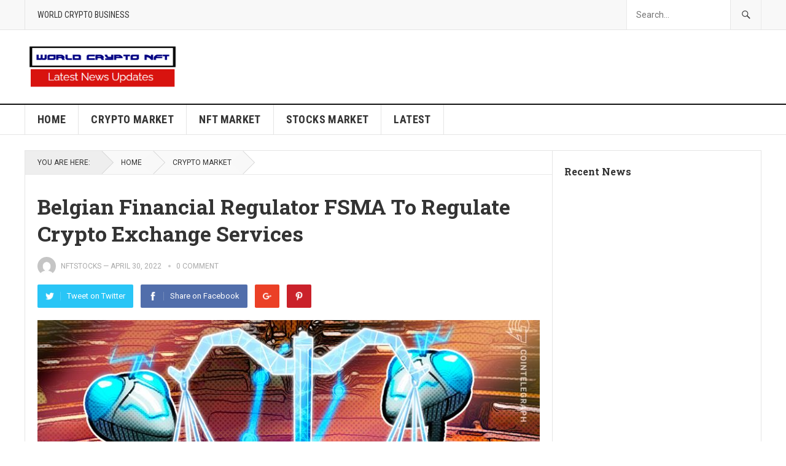

--- FILE ---
content_type: text/html; charset=UTF-8
request_url: https://worldcryptonft.com/2022/04/30/belgian-financial-regulator-fsma-to-regulate-crypto-exchange-services/
body_size: 13602
content:
<!DOCTYPE html>
<html lang="en-US">
<head>
<meta charset="UTF-8">
<meta name="viewport" content="width=device-width, initial-scale=1">
<meta http-equiv="X-UA-Compatible" content="IE=edge">
<meta name="HandheldFriendly" content="true">
<link rel="profile" href="http://gmpg.org/xfn/11">
<title>Belgian financial regulator FSMA to regulate crypto exchange services &#8211; WORLD CRYPTO NFT FINANCE EXCHANGE NEWS</title>
<meta name='robots' content='max-image-preview:large' />
<link rel='dns-prefetch' href='//fonts.googleapis.com' />
<link rel="alternate" type="application/rss+xml" title="WORLD CRYPTO NFT FINANCE EXCHANGE NEWS &raquo; Feed" href="https://worldcryptonft.com/feed/" />
<link rel="alternate" type="application/rss+xml" title="WORLD CRYPTO NFT FINANCE EXCHANGE NEWS &raquo; Comments Feed" href="https://worldcryptonft.com/comments/feed/" />
<link rel="alternate" type="application/rss+xml" title="WORLD CRYPTO NFT FINANCE EXCHANGE NEWS &raquo; Belgian financial regulator FSMA to regulate crypto exchange services Comments Feed" href="https://worldcryptonft.com/2022/04/30/belgian-financial-regulator-fsma-to-regulate-crypto-exchange-services/feed/" />
<link rel="alternate" title="oEmbed (JSON)" type="application/json+oembed" href="https://worldcryptonft.com/wp-json/oembed/1.0/embed?url=https%3A%2F%2Fworldcryptonft.com%2F2022%2F04%2F30%2Fbelgian-financial-regulator-fsma-to-regulate-crypto-exchange-services%2F" />
<link rel="alternate" title="oEmbed (XML)" type="text/xml+oembed" href="https://worldcryptonft.com/wp-json/oembed/1.0/embed?url=https%3A%2F%2Fworldcryptonft.com%2F2022%2F04%2F30%2Fbelgian-financial-regulator-fsma-to-regulate-crypto-exchange-services%2F&#038;format=xml" />
<style id='wp-img-auto-sizes-contain-inline-css' type='text/css'>
img:is([sizes=auto i],[sizes^="auto," i]){contain-intrinsic-size:3000px 1500px}
/*# sourceURL=wp-img-auto-sizes-contain-inline-css */
</style>
<style id='wp-emoji-styles-inline-css' type='text/css'>

	img.wp-smiley, img.emoji {
		display: inline !important;
		border: none !important;
		box-shadow: none !important;
		height: 1em !important;
		width: 1em !important;
		margin: 0 0.07em !important;
		vertical-align: -0.1em !important;
		background: none !important;
		padding: 0 !important;
	}
/*# sourceURL=wp-emoji-styles-inline-css */
</style>
<style id='wp-block-library-inline-css' type='text/css'>
:root{--wp-block-synced-color:#7a00df;--wp-block-synced-color--rgb:122,0,223;--wp-bound-block-color:var(--wp-block-synced-color);--wp-editor-canvas-background:#ddd;--wp-admin-theme-color:#007cba;--wp-admin-theme-color--rgb:0,124,186;--wp-admin-theme-color-darker-10:#006ba1;--wp-admin-theme-color-darker-10--rgb:0,107,160.5;--wp-admin-theme-color-darker-20:#005a87;--wp-admin-theme-color-darker-20--rgb:0,90,135;--wp-admin-border-width-focus:2px}@media (min-resolution:192dpi){:root{--wp-admin-border-width-focus:1.5px}}.wp-element-button{cursor:pointer}:root .has-very-light-gray-background-color{background-color:#eee}:root .has-very-dark-gray-background-color{background-color:#313131}:root .has-very-light-gray-color{color:#eee}:root .has-very-dark-gray-color{color:#313131}:root .has-vivid-green-cyan-to-vivid-cyan-blue-gradient-background{background:linear-gradient(135deg,#00d084,#0693e3)}:root .has-purple-crush-gradient-background{background:linear-gradient(135deg,#34e2e4,#4721fb 50%,#ab1dfe)}:root .has-hazy-dawn-gradient-background{background:linear-gradient(135deg,#faaca8,#dad0ec)}:root .has-subdued-olive-gradient-background{background:linear-gradient(135deg,#fafae1,#67a671)}:root .has-atomic-cream-gradient-background{background:linear-gradient(135deg,#fdd79a,#004a59)}:root .has-nightshade-gradient-background{background:linear-gradient(135deg,#330968,#31cdcf)}:root .has-midnight-gradient-background{background:linear-gradient(135deg,#020381,#2874fc)}:root{--wp--preset--font-size--normal:16px;--wp--preset--font-size--huge:42px}.has-regular-font-size{font-size:1em}.has-larger-font-size{font-size:2.625em}.has-normal-font-size{font-size:var(--wp--preset--font-size--normal)}.has-huge-font-size{font-size:var(--wp--preset--font-size--huge)}.has-text-align-center{text-align:center}.has-text-align-left{text-align:left}.has-text-align-right{text-align:right}.has-fit-text{white-space:nowrap!important}#end-resizable-editor-section{display:none}.aligncenter{clear:both}.items-justified-left{justify-content:flex-start}.items-justified-center{justify-content:center}.items-justified-right{justify-content:flex-end}.items-justified-space-between{justify-content:space-between}.screen-reader-text{border:0;clip-path:inset(50%);height:1px;margin:-1px;overflow:hidden;padding:0;position:absolute;width:1px;word-wrap:normal!important}.screen-reader-text:focus{background-color:#ddd;clip-path:none;color:#444;display:block;font-size:1em;height:auto;left:5px;line-height:normal;padding:15px 23px 14px;text-decoration:none;top:5px;width:auto;z-index:100000}html :where(.has-border-color){border-style:solid}html :where([style*=border-top-color]){border-top-style:solid}html :where([style*=border-right-color]){border-right-style:solid}html :where([style*=border-bottom-color]){border-bottom-style:solid}html :where([style*=border-left-color]){border-left-style:solid}html :where([style*=border-width]){border-style:solid}html :where([style*=border-top-width]){border-top-style:solid}html :where([style*=border-right-width]){border-right-style:solid}html :where([style*=border-bottom-width]){border-bottom-style:solid}html :where([style*=border-left-width]){border-left-style:solid}html :where(img[class*=wp-image-]){height:auto;max-width:100%}:where(figure){margin:0 0 1em}html :where(.is-position-sticky){--wp-admin--admin-bar--position-offset:var(--wp-admin--admin-bar--height,0px)}@media screen and (max-width:600px){html :where(.is-position-sticky){--wp-admin--admin-bar--position-offset:0px}}

/*# sourceURL=wp-block-library-inline-css */
</style><style id='wp-block-heading-inline-css' type='text/css'>
h1:where(.wp-block-heading).has-background,h2:where(.wp-block-heading).has-background,h3:where(.wp-block-heading).has-background,h4:where(.wp-block-heading).has-background,h5:where(.wp-block-heading).has-background,h6:where(.wp-block-heading).has-background{padding:1.25em 2.375em}h1.has-text-align-left[style*=writing-mode]:where([style*=vertical-lr]),h1.has-text-align-right[style*=writing-mode]:where([style*=vertical-rl]),h2.has-text-align-left[style*=writing-mode]:where([style*=vertical-lr]),h2.has-text-align-right[style*=writing-mode]:where([style*=vertical-rl]),h3.has-text-align-left[style*=writing-mode]:where([style*=vertical-lr]),h3.has-text-align-right[style*=writing-mode]:where([style*=vertical-rl]),h4.has-text-align-left[style*=writing-mode]:where([style*=vertical-lr]),h4.has-text-align-right[style*=writing-mode]:where([style*=vertical-rl]),h5.has-text-align-left[style*=writing-mode]:where([style*=vertical-lr]),h5.has-text-align-right[style*=writing-mode]:where([style*=vertical-rl]),h6.has-text-align-left[style*=writing-mode]:where([style*=vertical-lr]),h6.has-text-align-right[style*=writing-mode]:where([style*=vertical-rl]){rotate:180deg}
/*# sourceURL=https://worldcryptonft.com/wp-includes/blocks/heading/style.min.css */
</style>
<style id='wp-block-group-inline-css' type='text/css'>
.wp-block-group{box-sizing:border-box}:where(.wp-block-group.wp-block-group-is-layout-constrained){position:relative}
/*# sourceURL=https://worldcryptonft.com/wp-includes/blocks/group/style.min.css */
</style>
<style id='global-styles-inline-css' type='text/css'>
:root{--wp--preset--aspect-ratio--square: 1;--wp--preset--aspect-ratio--4-3: 4/3;--wp--preset--aspect-ratio--3-4: 3/4;--wp--preset--aspect-ratio--3-2: 3/2;--wp--preset--aspect-ratio--2-3: 2/3;--wp--preset--aspect-ratio--16-9: 16/9;--wp--preset--aspect-ratio--9-16: 9/16;--wp--preset--color--black: #000000;--wp--preset--color--cyan-bluish-gray: #abb8c3;--wp--preset--color--white: #ffffff;--wp--preset--color--pale-pink: #f78da7;--wp--preset--color--vivid-red: #cf2e2e;--wp--preset--color--luminous-vivid-orange: #ff6900;--wp--preset--color--luminous-vivid-amber: #fcb900;--wp--preset--color--light-green-cyan: #7bdcb5;--wp--preset--color--vivid-green-cyan: #00d084;--wp--preset--color--pale-cyan-blue: #8ed1fc;--wp--preset--color--vivid-cyan-blue: #0693e3;--wp--preset--color--vivid-purple: #9b51e0;--wp--preset--gradient--vivid-cyan-blue-to-vivid-purple: linear-gradient(135deg,rgb(6,147,227) 0%,rgb(155,81,224) 100%);--wp--preset--gradient--light-green-cyan-to-vivid-green-cyan: linear-gradient(135deg,rgb(122,220,180) 0%,rgb(0,208,130) 100%);--wp--preset--gradient--luminous-vivid-amber-to-luminous-vivid-orange: linear-gradient(135deg,rgb(252,185,0) 0%,rgb(255,105,0) 100%);--wp--preset--gradient--luminous-vivid-orange-to-vivid-red: linear-gradient(135deg,rgb(255,105,0) 0%,rgb(207,46,46) 100%);--wp--preset--gradient--very-light-gray-to-cyan-bluish-gray: linear-gradient(135deg,rgb(238,238,238) 0%,rgb(169,184,195) 100%);--wp--preset--gradient--cool-to-warm-spectrum: linear-gradient(135deg,rgb(74,234,220) 0%,rgb(151,120,209) 20%,rgb(207,42,186) 40%,rgb(238,44,130) 60%,rgb(251,105,98) 80%,rgb(254,248,76) 100%);--wp--preset--gradient--blush-light-purple: linear-gradient(135deg,rgb(255,206,236) 0%,rgb(152,150,240) 100%);--wp--preset--gradient--blush-bordeaux: linear-gradient(135deg,rgb(254,205,165) 0%,rgb(254,45,45) 50%,rgb(107,0,62) 100%);--wp--preset--gradient--luminous-dusk: linear-gradient(135deg,rgb(255,203,112) 0%,rgb(199,81,192) 50%,rgb(65,88,208) 100%);--wp--preset--gradient--pale-ocean: linear-gradient(135deg,rgb(255,245,203) 0%,rgb(182,227,212) 50%,rgb(51,167,181) 100%);--wp--preset--gradient--electric-grass: linear-gradient(135deg,rgb(202,248,128) 0%,rgb(113,206,126) 100%);--wp--preset--gradient--midnight: linear-gradient(135deg,rgb(2,3,129) 0%,rgb(40,116,252) 100%);--wp--preset--font-size--small: 13px;--wp--preset--font-size--medium: 20px;--wp--preset--font-size--large: 36px;--wp--preset--font-size--x-large: 42px;--wp--preset--spacing--20: 0.44rem;--wp--preset--spacing--30: 0.67rem;--wp--preset--spacing--40: 1rem;--wp--preset--spacing--50: 1.5rem;--wp--preset--spacing--60: 2.25rem;--wp--preset--spacing--70: 3.38rem;--wp--preset--spacing--80: 5.06rem;--wp--preset--shadow--natural: 6px 6px 9px rgba(0, 0, 0, 0.2);--wp--preset--shadow--deep: 12px 12px 50px rgba(0, 0, 0, 0.4);--wp--preset--shadow--sharp: 6px 6px 0px rgba(0, 0, 0, 0.2);--wp--preset--shadow--outlined: 6px 6px 0px -3px rgb(255, 255, 255), 6px 6px rgb(0, 0, 0);--wp--preset--shadow--crisp: 6px 6px 0px rgb(0, 0, 0);}:where(.is-layout-flex){gap: 0.5em;}:where(.is-layout-grid){gap: 0.5em;}body .is-layout-flex{display: flex;}.is-layout-flex{flex-wrap: wrap;align-items: center;}.is-layout-flex > :is(*, div){margin: 0;}body .is-layout-grid{display: grid;}.is-layout-grid > :is(*, div){margin: 0;}:where(.wp-block-columns.is-layout-flex){gap: 2em;}:where(.wp-block-columns.is-layout-grid){gap: 2em;}:where(.wp-block-post-template.is-layout-flex){gap: 1.25em;}:where(.wp-block-post-template.is-layout-grid){gap: 1.25em;}.has-black-color{color: var(--wp--preset--color--black) !important;}.has-cyan-bluish-gray-color{color: var(--wp--preset--color--cyan-bluish-gray) !important;}.has-white-color{color: var(--wp--preset--color--white) !important;}.has-pale-pink-color{color: var(--wp--preset--color--pale-pink) !important;}.has-vivid-red-color{color: var(--wp--preset--color--vivid-red) !important;}.has-luminous-vivid-orange-color{color: var(--wp--preset--color--luminous-vivid-orange) !important;}.has-luminous-vivid-amber-color{color: var(--wp--preset--color--luminous-vivid-amber) !important;}.has-light-green-cyan-color{color: var(--wp--preset--color--light-green-cyan) !important;}.has-vivid-green-cyan-color{color: var(--wp--preset--color--vivid-green-cyan) !important;}.has-pale-cyan-blue-color{color: var(--wp--preset--color--pale-cyan-blue) !important;}.has-vivid-cyan-blue-color{color: var(--wp--preset--color--vivid-cyan-blue) !important;}.has-vivid-purple-color{color: var(--wp--preset--color--vivid-purple) !important;}.has-black-background-color{background-color: var(--wp--preset--color--black) !important;}.has-cyan-bluish-gray-background-color{background-color: var(--wp--preset--color--cyan-bluish-gray) !important;}.has-white-background-color{background-color: var(--wp--preset--color--white) !important;}.has-pale-pink-background-color{background-color: var(--wp--preset--color--pale-pink) !important;}.has-vivid-red-background-color{background-color: var(--wp--preset--color--vivid-red) !important;}.has-luminous-vivid-orange-background-color{background-color: var(--wp--preset--color--luminous-vivid-orange) !important;}.has-luminous-vivid-amber-background-color{background-color: var(--wp--preset--color--luminous-vivid-amber) !important;}.has-light-green-cyan-background-color{background-color: var(--wp--preset--color--light-green-cyan) !important;}.has-vivid-green-cyan-background-color{background-color: var(--wp--preset--color--vivid-green-cyan) !important;}.has-pale-cyan-blue-background-color{background-color: var(--wp--preset--color--pale-cyan-blue) !important;}.has-vivid-cyan-blue-background-color{background-color: var(--wp--preset--color--vivid-cyan-blue) !important;}.has-vivid-purple-background-color{background-color: var(--wp--preset--color--vivid-purple) !important;}.has-black-border-color{border-color: var(--wp--preset--color--black) !important;}.has-cyan-bluish-gray-border-color{border-color: var(--wp--preset--color--cyan-bluish-gray) !important;}.has-white-border-color{border-color: var(--wp--preset--color--white) !important;}.has-pale-pink-border-color{border-color: var(--wp--preset--color--pale-pink) !important;}.has-vivid-red-border-color{border-color: var(--wp--preset--color--vivid-red) !important;}.has-luminous-vivid-orange-border-color{border-color: var(--wp--preset--color--luminous-vivid-orange) !important;}.has-luminous-vivid-amber-border-color{border-color: var(--wp--preset--color--luminous-vivid-amber) !important;}.has-light-green-cyan-border-color{border-color: var(--wp--preset--color--light-green-cyan) !important;}.has-vivid-green-cyan-border-color{border-color: var(--wp--preset--color--vivid-green-cyan) !important;}.has-pale-cyan-blue-border-color{border-color: var(--wp--preset--color--pale-cyan-blue) !important;}.has-vivid-cyan-blue-border-color{border-color: var(--wp--preset--color--vivid-cyan-blue) !important;}.has-vivid-purple-border-color{border-color: var(--wp--preset--color--vivid-purple) !important;}.has-vivid-cyan-blue-to-vivid-purple-gradient-background{background: var(--wp--preset--gradient--vivid-cyan-blue-to-vivid-purple) !important;}.has-light-green-cyan-to-vivid-green-cyan-gradient-background{background: var(--wp--preset--gradient--light-green-cyan-to-vivid-green-cyan) !important;}.has-luminous-vivid-amber-to-luminous-vivid-orange-gradient-background{background: var(--wp--preset--gradient--luminous-vivid-amber-to-luminous-vivid-orange) !important;}.has-luminous-vivid-orange-to-vivid-red-gradient-background{background: var(--wp--preset--gradient--luminous-vivid-orange-to-vivid-red) !important;}.has-very-light-gray-to-cyan-bluish-gray-gradient-background{background: var(--wp--preset--gradient--very-light-gray-to-cyan-bluish-gray) !important;}.has-cool-to-warm-spectrum-gradient-background{background: var(--wp--preset--gradient--cool-to-warm-spectrum) !important;}.has-blush-light-purple-gradient-background{background: var(--wp--preset--gradient--blush-light-purple) !important;}.has-blush-bordeaux-gradient-background{background: var(--wp--preset--gradient--blush-bordeaux) !important;}.has-luminous-dusk-gradient-background{background: var(--wp--preset--gradient--luminous-dusk) !important;}.has-pale-ocean-gradient-background{background: var(--wp--preset--gradient--pale-ocean) !important;}.has-electric-grass-gradient-background{background: var(--wp--preset--gradient--electric-grass) !important;}.has-midnight-gradient-background{background: var(--wp--preset--gradient--midnight) !important;}.has-small-font-size{font-size: var(--wp--preset--font-size--small) !important;}.has-medium-font-size{font-size: var(--wp--preset--font-size--medium) !important;}.has-large-font-size{font-size: var(--wp--preset--font-size--large) !important;}.has-x-large-font-size{font-size: var(--wp--preset--font-size--x-large) !important;}
/*# sourceURL=global-styles-inline-css */
</style>

<style id='classic-theme-styles-inline-css' type='text/css'>
/*! This file is auto-generated */
.wp-block-button__link{color:#fff;background-color:#32373c;border-radius:9999px;box-shadow:none;text-decoration:none;padding:calc(.667em + 2px) calc(1.333em + 2px);font-size:1.125em}.wp-block-file__button{background:#32373c;color:#fff;text-decoration:none}
/*# sourceURL=/wp-includes/css/classic-themes.min.css */
</style>
<link rel='stylesheet' id='wp_automatic_gallery_style-css' href='https://worldcryptonft.com/wp-content/plugins/wp-automatic/css/wp-automatic.css?ver=1.0.0' type='text/css' media='all' />
<link rel='stylesheet' id='demo_fonts-css' href='//fonts.googleapis.com/css?family=Roboto%3Aregular%2Citalic%2C700|Roboto+Slab%3Aregular%2C700|Roboto+Condensed%3Aregular%2Citalic%2C700%26subset%3Dlatin%2C' type='text/css' media='screen' />
<link rel='stylesheet' id='goodpress-style-css' href='https://worldcryptonft.com/wp-content/themes/goodpress-pro/style.css?ver=20180523' type='text/css' media='all' />
<link rel='stylesheet' id='genericons-style-css' href='https://worldcryptonft.com/wp-content/themes/goodpress-pro/genericons/genericons.css?ver=6.9' type='text/css' media='all' />
<link rel='stylesheet' id='responsive-style-css' href='https://worldcryptonft.com/wp-content/themes/goodpress-pro/responsive.css?ver=20161209' type='text/css' media='all' />
<script type="text/javascript" src="https://worldcryptonft.com/wp-includes/js/jquery/jquery.min.js?ver=3.7.1" id="jquery-core-js"></script>
<script type="text/javascript" src="https://worldcryptonft.com/wp-includes/js/jquery/jquery-migrate.min.js?ver=3.4.1" id="jquery-migrate-js"></script>
<script type="text/javascript" src="https://worldcryptonft.com/wp-content/plugins/wp-automatic/js/main-front.js?ver=6.9" id="wp_automatic_gallery-js"></script>
<link rel="https://api.w.org/" href="https://worldcryptonft.com/wp-json/" /><link rel="alternate" title="JSON" type="application/json" href="https://worldcryptonft.com/wp-json/wp/v2/posts/1374" /><link rel="EditURI" type="application/rsd+xml" title="RSD" href="https://worldcryptonft.com/xmlrpc.php?rsd" />
<meta name="generator" content="WordPress 6.9" />
<link rel='shortlink' href='https://worldcryptonft.com/?p=1374' />
<link rel="pingback" href="https://worldcryptonft.com/xmlrpc.php">
<!-- Begin Custom CSS -->
<style type="text/css" id="demo-custom-css">
.primary{color:#dd3333;}
</style>
<!-- End Custom CSS -->

<style type="text/css" media="all">
	body,
	.breadcrumbs h3,
	.section-header h3,
	label,
	input,
	input[type="text"],
	input[type="email"],
	input[type="url"],
	input[type="search"],
	input[type="password"],
	textarea,
	button,
	.btn,
	input[type="submit"],
	input[type="reset"],
	input[type="button"],
	table,
	.sidebar .widget_ad .widget-title,
	.site-footer .widget_ad .widget-title {
		font-family: "Roboto", "Helvetica Neue", Helvetica, Arial, sans-serif;
	}
	h1,h2,h3,h4,h5,h6,
	.navigation a {
		font-family: "Roboto Slab", "Helvetica Neue", Helvetica, Arial, sans-serif;
	}
	#primary-menu li a,
	#secondary-menu li a,
	.content-block .section-heading h3,
	.sidebar .widget .widget-title,
	.site-footer .widget .widget-title,
	.carousel-content .section-heading,
	.breadcrumbs h3,
	.page-title,
	.entry-category,
	#site-bottom,
	.ajax-loader,
	.entry-summary span a,
	.pagination .page-numbers,
	.navigation span,
	button,
	.btn,
	input[type="submit"],
	input[type="reset"],
	input[type="button"] {
		font-family: "Roboto Condensed", "Helvetica Neue", Helvetica, Arial, sans-serif;
	}
	a,
	a:visited,
	.sf-menu ul li li a:hover,
	.sf-menu li.sfHover li a:hover,
	#primary-menu li li a:hover,
	#primary-menu li li.current-menu-item a:hover,
	#secondary-menu li li a:hover,
	.entry-meta a,
	.edit-link a,
	.comment-reply-title small a:hover,
	.entry-content a,
	.entry-content a:visited,
	.page-content a,
	.page-content a:visited,
	.pagination .page-numbers.current,
	a:hover,
	.site-title a:hover,
	.mobile-menu ul li a:hover,
	.pagination .page-numbers:hover,	
	.sidebar .widget a:hover,
	.site-footer .widget a:hover,
	.sidebar .widget ul li a:hover,
	.site-footer .widget ul li a:hover,
	.entry-related .hentry .entry-title a:hover,
	.author-box .author-name span a:hover,
	.entry-tags .tag-links a:hover:before,
	.entry-title a:hover,
	.page-content ul li:before,
	.entry-content ul li:before,
	.content-loop .entry-summary span a:hover,
	.single .navigation a:hover {
		color: #dd3333;
	}
	.mobile-menu-icon .menu-icon-close,
	.mobile-menu-icon .menu-icon-open,
	.widget_newsletter form input[type="submit"],
	.widget_newsletter form input[type="button"],
	.widget_newsletter form button,
	.more-button a,
	.more-button a:hover,
	.entry-header .entry-category-icon a,
	button,
	.btn,
	input[type="submit"],
	input[type="reset"],
	input[type="button"],
	button:hover,
	.btn:hover,
	input[type="reset"]:hover,
	input[type="submit"]:hover,
	input[type="button"]:hover,
	.content-loop .entry-header .entry-category-icon a,
	.entry-tags .tag-links a:hover,
	.widget_tag_cloud .tagcloud a:hover,
	#featured-content .hentry:hover .entry-category a,
	.content-block .section-heading h3 a,
	.content-block .section-heading h3 a:hover,
	.content-block .section-heading h3 span,
	.carousel-content .section-heading,
	.breadcrumbs .breadcrumbs-nav a:hover,
	.breadcrumbs .breadcrumbs-nav a:hover:after {
		background-color: #dd3333;
	}
	.entry-tags .tag-links a:hover:after,
	.widget_tag_cloud .tagcloud a:hover:after {
		border-left-color: #dd3333;
	}
	/* WooCommerce Colors */
	.woocommerce #respond input#submit,
	.woocommerce a.button,
	.woocommerce button.button,
	.woocommerce input.button {
		font-family: "Roboto Condensed", "Helvetica Neue", Helvetica, Arial, sans-serif;		
	}
	.woocommerce #respond input#submit.alt:hover,
	.woocommerce a.button.alt:hover,
	.woocommerce button.button.alt:hover,
	.woocommerce input.button.alt:hover,
	.woocommerce #respond input#submit:hover,
	.woocommerce a.button:hover,
	.woocommerce button.button:hover,
	.woocommerce input.button:hover,
	.woocommerce a.button.checkout-button,
	.woocommerce nav.woocommerce-pagination ul li:hover  {
		background-color: #dd3333;
	}
	body.woocommerce-account .woocommerce-MyAccount-navigation ul li a:hover,
	.woocommerce nav.woocommerce-pagination ul li span.current,
	.woocommerce ul.products li.product:hover .woocommerce-loop-product__title { 
		color: #dd3333;
	}

</style>
</head>

<body class="wp-singular post-template-default single single-post postid-1374 single-format-standard wp-theme-goodpress-pro">


<div id="page" class="site">

	<header id="masthead" class="site-header clear">

		<div id="primary-bar">

			<div class="container">

			<nav id="primary-nav" class="main-navigation">

				<div class="menu-top-container"><ul id="primary-menu" class="sf-menu"><li id="menu-item-1714" class="menu-item menu-item-type-custom menu-item-object-custom menu-item-1714"><a href="https://worldcrypto.business">WORLD CRYPTO BUSINESS</a></li>
</ul></div>
			</nav><!-- #primary-nav -->	

			
				<div class="header-search ">
					<form id="searchform" method="get" action="https://worldcryptonft.com/">
						<input type="search" name="s" class="search-input" placeholder="Search..." autocomplete="off">
						<button type="submit" class="search-submit"><span class="genericon genericon-search"></span></button>		
					</form>
				</div><!-- .header-search -->

			
			</div><!-- .container -->

		</div><!-- #primary-bar -->	

		<div class="site-start clear">

			<div class="container">

			<div class="site-branding">

								
				<div id="logo">
					<span class="helper"></span>
					<a href="https://worldcryptonft.com/" rel="home">
						<img src="https://worldcryptonft.com/wp-content/uploads/2022/06/WORLDCRYPTONFT.COM-LOGO.png" alt=""/>
					</a>
				</div><!-- #logo -->

				
			</div><!-- .site-branding -->

			
			<span class="mobile-menu-icon">
				<span class="menu-icon-open">Menu</span>
				<span class="menu-icon-close"><span class="genericon genericon-close"></span></span>		
			</span>	
			
			</div><!-- .container -->

		</div><!-- .site-start -->

		<div id="secondary-bar" class="clear">

			<div class="container">

			<nav id="secondary-nav" class="secondary-navigation">

				<div class="menu-headersecondarymenu-container"><ul id="secondary-menu" class="sf-menu"><li id="menu-item-62" class="menu-item menu-item-type-custom menu-item-object-custom menu-item-62"><a href="/">Home</a></li>
<li id="menu-item-63" class="menu-item menu-item-type-taxonomy menu-item-object-category current-post-ancestor current-menu-parent current-post-parent menu-item-63"><a href="https://worldcryptonft.com/category/crypto-market/">Crypto Market</a></li>
<li id="menu-item-64" class="menu-item menu-item-type-taxonomy menu-item-object-category menu-item-64"><a href="https://worldcryptonft.com/category/nft-updates/">NFT Market</a></li>
<li id="menu-item-65" class="menu-item menu-item-type-taxonomy menu-item-object-category menu-item-65"><a href="https://worldcryptonft.com/category/stocks-market/">Stocks Market</a></li>
<li id="menu-item-66" class="menu-item menu-item-type-post_type menu-item-object-page menu-item-66"><a href="https://worldcryptonft.com/latest/">Latest</a></li>
</ul></div>
			</nav><!-- #secondary-nav -->

			</div><!-- .container -->				

		</div><!-- .secondary-bar -->

		<div class="mobile-menu clear">

			<div class="container">

			<div class="menu-left"><h3>Pages</h3><div class="menu-top-container"><ul id="primary-mobile-menu" class=""><li class="menu-item menu-item-type-custom menu-item-object-custom menu-item-1714"><a href="https://worldcrypto.business">WORLD CRYPTO BUSINESS</a></li>
</ul></div></div><div class="menu-right"><h3>Categories</h3><div class="menu-headersecondarymenu-container"><ul id="secondary-mobile-menu" class=""><li class="menu-item menu-item-type-custom menu-item-object-custom menu-item-62"><a href="/">Home</a></li>
<li class="menu-item menu-item-type-taxonomy menu-item-object-category current-post-ancestor current-menu-parent current-post-parent menu-item-63"><a href="https://worldcryptonft.com/category/crypto-market/">Crypto Market</a></li>
<li class="menu-item menu-item-type-taxonomy menu-item-object-category menu-item-64"><a href="https://worldcryptonft.com/category/nft-updates/">NFT Market</a></li>
<li class="menu-item menu-item-type-taxonomy menu-item-object-category menu-item-65"><a href="https://worldcryptonft.com/category/stocks-market/">Stocks Market</a></li>
<li class="menu-item menu-item-type-post_type menu-item-object-page menu-item-66"><a href="https://worldcryptonft.com/latest/">Latest</a></li>
</ul></div></div>
			</div><!-- .container -->

		</div><!-- .mobile-menu -->	

					
			<span class="search-icon">
				<span class="genericon genericon-search"></span>
				<span class="genericon genericon-close"></span>			
			</span>

								

	</header><!-- #masthead -->

		<div id="content" class="site-content container">
		<div class="clear">

	<div id="primary" class="content-area">

		<div class="breadcrumbs">
			<span class="breadcrumbs-nav">
				<span class="here">You are here:</span>
				<span class="divider"></span>
				<a href="https://worldcryptonft.com">Home</a>
				<span class="divider"></span>
				<span class="post-category"><a href="https://worldcryptonft.com/category/crypto-market/" title="View all posts in Crypto Market" >Crypto Market</a> </span>
			</span>
		</div>

		<main id="main" class="site-main" >

		
<article id="post-1374" class="post-1374 post type-post status-publish format-standard has-post-thumbnail hentry category-crypto-market">
	<header class="entry-header">
	
		<div class="entry-category-icon"></div>

		<h1 class="entry-title">Belgian financial regulator FSMA to regulate crypto exchange services</h1>
		<div class="entry-meta clear">

	<span class="entry-author"><a href="https://worldcryptonft.com/author/nftstocks/"><img alt='' src='https://secure.gravatar.com/avatar/7f8f86ac5b910feeb602d5462fd2e5c4a175f30ba573cdc7b8229ee34ebb563b?s=48&#038;d=mm&#038;r=g' srcset='https://secure.gravatar.com/avatar/7f8f86ac5b910feeb602d5462fd2e5c4a175f30ba573cdc7b8229ee34ebb563b?s=96&#038;d=mm&#038;r=g 2x' class='avatar avatar-48 photo' height='48' width='48' decoding='async'/></a> <a href="https://worldcryptonft.com/author/nftstocks/" title="Posts by nftstocks" rel="author">nftstocks</a> &#8212; </span> 
	<span class="entry-date">April 30, 2022</span>
	<span class='entry-comment'><a href="https://worldcryptonft.com/2022/04/30/belgian-financial-regulator-fsma-to-regulate-crypto-exchange-services/#respond" class="comments-link" >0 comment</a></span>
	
</div><!-- .entry-meta -->
		
					
			<div class="entry-share clear">
 
	<a class="twitter social-twitter" href="https://twitter.com/intent/tweet?text=Belgian+financial+regulator+FSMA+to+regulate+crypto+exchange+services&amp;url=https%3A%2F%2Fworldcryptonft.com%2F2022%2F04%2F30%2Fbelgian-financial-regulator-fsma-to-regulate-crypto-exchange-services%2F" target="_blank"><img src="https://worldcryptonft.com/wp-content/themes/goodpress-pro/assets/img/icon-twitter-white.png" alt="Twitter"><span>Tweet on Twitter</span></a>

	<a class="facebook social-facebook" href="https://www.facebook.com/sharer/sharer.php?u=https%3A%2F%2Fworldcryptonft.com%2F2022%2F04%2F30%2Fbelgian-financial-regulator-fsma-to-regulate-crypto-exchange-services%2F" target="_blank"><img src="https://worldcryptonft.com/wp-content/themes/goodpress-pro/assets/img/icon-facebook-white.png" alt="Facebook"><span>Share on Facebook</span></a>

	<a class="google-plus social-google-plus" href="https://plus.google.com/share?url=https%3A%2F%2Fworldcryptonft.com%2F2022%2F04%2F30%2Fbelgian-financial-regulator-fsma-to-regulate-crypto-exchange-services%2F" target="_blank"><img src="https://worldcryptonft.com/wp-content/themes/goodpress-pro/assets/img/icon-google-plus-white.png" alt="Google+"><span>Google+</span></a>

	<a class="pinterest social-pinterest" href="https://pinterest.com/pin/create/button/?url=https%3A%2F%2Fworldcryptonft.com%2F2022%2F04%2F30%2Fbelgian-financial-regulator-fsma-to-regulate-crypto-exchange-services%2F&amp;media=https%3A%2F%2Fworldcryptonft.com%2Fwp-content%2Fuploads%2F2022%2F04%2F840_aHR0cHM6Ly9zMy5jb2ludGVsZWdyYXBoLmNvbS91cGxvYWRzLzIwMjItMDQvMTM3ZmJkNmUtOTA2NS00YmQ4LTg3NjEtNjJkZDA0MmZjOTM4LmpwZw.jpg" target="_blank"><img src="https://worldcryptonft.com/wp-content/themes/goodpress-pro/assets/img/icon-pinterest-white.png" alt="Pinterest"><span>Pinterest</span></a>

</div><!-- .entry-share -->

		
	</header><!-- .entry-header -->

	<div class="entry-content">
		<img width="818" height="490" src="https://worldcryptonft.com/wp-content/uploads/2022/04/840_aHR0cHM6Ly9zMy5jb2ludGVsZWdyYXBoLmNvbS91cGxvYWRzLzIwMjItMDQvMTM3ZmJkNmUtOTA2NS00YmQ4LTg3NjEtNjJkZDA0MmZjOTM4LmpwZw-818x490.jpg" class="attachment-single_thumb size-single_thumb wp-post-image" alt="" decoding="async" fetchpriority="high" />	
		<p></p>
<p>A new rule imposed by Belgium’s financial regulatory agency, the Financial Services and Markets Authority (FSMA), will now require crypto exchanges and custodial wallet services in the region to register within a sharp deadline.</p>
<p>Starting tomorrow, May 1, legal individuals and entities that wish to provide crypto exchange services or custodial wallets in Belgium will have to register in advance, according to the information released by the FSMA.</p>
<p lang="en" dir="ltr">As from 1 May 2022, providers of exchange services between #virtual #currencies and legal currencies, or custody #wallet services will have to register with the #FSMA. Please consult the FAQs. https://t.co/P44mkovn5L pic.twitter.com/aAdtQ9Dqwx</p>
<p>— FSMA (@FSMA_info) April 29, 2022</p>
<p>Crypto businesses in Belgium that have been already operating before this official announcement are required by law to notify the FSMA of the “exercise of their activity” within the next two months, before July 1.</p>
<p>In addition to disclosing operations, existing businesses have been given four months, i.e., before Sept. 1, to register as a regulated business with the financial regulator. </p>
<p>To maintain active registration with the FSMA, crypto service providers are required to fulfill seven conditions that include being constituted in the form of a company with a minimum capital of roughly $52,725 (EUR 50,000).</p>
<p>The FSMA expects to process registration applications within three months, considering all required information has been provided. Upon successful registration, crypto service providers will receive a unique registration number, a.k.a. the company number, that must be used in all further interactions with the FSMA.</p>
<p><strong>Related: </strong><strong><em>Belgian MP becomes first European politician to accept salary in Bitcoin</em></strong></p>
<p>Belgium’s pro-crypto stance became evident at the start of 2022 when Brussels member of parliament Christophe De Beukelaer became the first European politician to convert his salary to Bitcoin (BTC).</p>
<p>As Cointelegraph previously reported in January, Beukelaer announced using the Bit4You crypto trading platform to convert his monthly salary of roughly $6,140 (EUR 5,500) to BTC.</p>
<p>During the revelation,&#8230;</p>
<p>..</p>
<p><a href="https://cointelegraph.com/news/belgian-financial-regulator-fsma-to-regulate-crypto-exchange-services" target="_blank" rel="noopener">Source</a></p>
	</div><!-- .entry-content -->

	<span class="entry-tags">

					
			</span><!-- .entry-tags -->

			
		<div class="entry-share clear">
 
	<a class="twitter social-twitter" href="https://twitter.com/intent/tweet?text=Belgian+financial+regulator+FSMA+to+regulate+crypto+exchange+services&amp;url=https%3A%2F%2Fworldcryptonft.com%2F2022%2F04%2F30%2Fbelgian-financial-regulator-fsma-to-regulate-crypto-exchange-services%2F" target="_blank"><img src="https://worldcryptonft.com/wp-content/themes/goodpress-pro/assets/img/icon-twitter-white.png" alt="Twitter"><span>Tweet on Twitter</span></a>

	<a class="facebook social-facebook" href="https://www.facebook.com/sharer/sharer.php?u=https%3A%2F%2Fworldcryptonft.com%2F2022%2F04%2F30%2Fbelgian-financial-regulator-fsma-to-regulate-crypto-exchange-services%2F" target="_blank"><img src="https://worldcryptonft.com/wp-content/themes/goodpress-pro/assets/img/icon-facebook-white.png" alt="Facebook"><span>Share on Facebook</span></a>

	<a class="google-plus social-google-plus" href="https://plus.google.com/share?url=https%3A%2F%2Fworldcryptonft.com%2F2022%2F04%2F30%2Fbelgian-financial-regulator-fsma-to-regulate-crypto-exchange-services%2F" target="_blank"><img src="https://worldcryptonft.com/wp-content/themes/goodpress-pro/assets/img/icon-google-plus-white.png" alt="Google+"><span>Google+</span></a>

	<a class="pinterest social-pinterest" href="https://pinterest.com/pin/create/button/?url=https%3A%2F%2Fworldcryptonft.com%2F2022%2F04%2F30%2Fbelgian-financial-regulator-fsma-to-regulate-crypto-exchange-services%2F&amp;media=https%3A%2F%2Fworldcryptonft.com%2Fwp-content%2Fuploads%2F2022%2F04%2F840_aHR0cHM6Ly9zMy5jb2ludGVsZWdyYXBoLmNvbS91cGxvYWRzLzIwMjItMDQvMTM3ZmJkNmUtOTA2NS00YmQ4LTg3NjEtNjJkZDA0MmZjOTM4LmpwZw.jpg" target="_blank"><img src="https://worldcryptonft.com/wp-content/themes/goodpress-pro/assets/img/icon-pinterest-white.png" alt="Pinterest"><span>Pinterest</span></a>

</div><!-- .entry-share -->

	
</article><!-- #post-## -->

<div class="navigation">
	<div class="clear">
		<div class="nav-left">
			<span>Previous Article</span>
			<a href="https://worldcryptonft.com/2022/04/30/demystifying-the-business-imperatives-of-the-metaverse/" rel="prev">Demystifying the business imperatives of the Metaverse</a>  
		</div>
		<div class="nav-right">
			<span>Next Article</span>
		 	<a href="https://worldcryptonft.com/2022/04/30/a-cruel-april-just-sent-the-sp-500-into-its-second-stock-market-correction-of-2022/" rel="next">A cruel April just sent the S&#038;P 500 into its second stock-market correction of 2022</a> 
		</div>
	</div>
</div> <!-- .navigation -->


		<div class="entry-related clear">
			<h3>Recommended For You</h3>
			<div class="related-loop clear">
														<div class="hentry">
													<a class="thumbnail-link" href="https://worldcryptonft.com/2025/07/04/bitcoin-test-support-as-bnb-sol-link-aave-prep-for-higher/">
								<div class="thumbnail-wrap">
									<img width="300" height="200" src="https://worldcryptonft.com/wp-content/uploads/2025/07/528_aHR0cHM6Ly9zMy5jb2ludGVsZWdyYXBoLmNvbS91cGxvYWRzLzIwMjUtMDcvMDE5N2Q2ODUtYzFjOC03MTBhLWJjNjctZDVhMDFmZGFhODYz-300x200.jpg" class="attachment-post_thumb size-post_thumb wp-post-image" alt="" decoding="async" srcset="https://worldcryptonft.com/wp-content/uploads/2025/07/528_aHR0cHM6Ly9zMy5jb2ludGVsZWdyYXBoLmNvbS91cGxvYWRzLzIwMjUtMDcvMDE5N2Q2ODUtYzFjOC03MTBhLWJjNjctZDVhMDFmZGFhODYz-300x200.jpg 300w, https://worldcryptonft.com/wp-content/uploads/2025/07/528_aHR0cHM6Ly9zMy5jb2ludGVsZWdyYXBoLmNvbS91cGxvYWRzLzIwMjUtMDcvMDE5N2Q2ODUtYzFjOC03MTBhLWJjNjctZDVhMDFmZGFhODYz-389x260.jpg 389w, https://worldcryptonft.com/wp-content/uploads/2025/07/528_aHR0cHM6Ly9zMy5jb2ludGVsZWdyYXBoLmNvbS91cGxvYWRzLzIwMjUtMDcvMDE5N2Q2ODUtYzFjOC03MTBhLWJjNjctZDVhMDFmZGFhODYz-246x164.jpg 246w, https://worldcryptonft.com/wp-content/uploads/2025/07/528_aHR0cHM6Ly9zMy5jb2ludGVsZWdyYXBoLmNvbS91cGxvYWRzLzIwMjUtMDcvMDE5N2Q2ODUtYzFjOC03MTBhLWJjNjctZDVhMDFmZGFhODYz-120x80.jpg 120w, https://worldcryptonft.com/wp-content/uploads/2025/07/528_aHR0cHM6Ly9zMy5jb2ludGVsZWdyYXBoLmNvbS91cGxvYWRzLzIwMjUtMDcvMDE5N2Q2ODUtYzFjOC03MTBhLWJjNjctZDVhMDFmZGFhODYz.jpg 528w" sizes="(max-width: 300px) 100vw, 300px" />								</div><!-- .thumbnail-wrap -->
							</a>
										
						<h2 class="entry-title"><a href="https://worldcryptonft.com/2025/07/04/bitcoin-test-support-as-bnb-sol-link-aave-prep-for-higher/">Bitcoin Test Support As BNB, SOL, LINK, AAVE Prep For Higher</a></h2>
					</div><!-- .grid -->
														<div class="hentry">
													<a class="thumbnail-link" href="https://worldcryptonft.com/2025/07/04/key-bitcoin-price-levels-to-watch-as-btc-rally-stalls-at-110k/">
								<div class="thumbnail-wrap">
									<img width="300" height="200" src="https://worldcryptonft.com/wp-content/uploads/2025/07/528_aHR0cHM6Ly9zMy5jb2ludGVsZWdyYXBoLmNvbS91cGxvYWRzLzIwMjUtMDcvMDE5N2Q1MDMtZWZkMS03Yjg2LTliZDktMzk3Yjg1YmNkYzU0-300x200.jpg" class="attachment-post_thumb size-post_thumb wp-post-image" alt="" decoding="async" loading="lazy" srcset="https://worldcryptonft.com/wp-content/uploads/2025/07/528_aHR0cHM6Ly9zMy5jb2ludGVsZWdyYXBoLmNvbS91cGxvYWRzLzIwMjUtMDcvMDE5N2Q1MDMtZWZkMS03Yjg2LTliZDktMzk3Yjg1YmNkYzU0-300x200.jpg 300w, https://worldcryptonft.com/wp-content/uploads/2025/07/528_aHR0cHM6Ly9zMy5jb2ludGVsZWdyYXBoLmNvbS91cGxvYWRzLzIwMjUtMDcvMDE5N2Q1MDMtZWZkMS03Yjg2LTliZDktMzk3Yjg1YmNkYzU0-389x260.jpg 389w, https://worldcryptonft.com/wp-content/uploads/2025/07/528_aHR0cHM6Ly9zMy5jb2ludGVsZWdyYXBoLmNvbS91cGxvYWRzLzIwMjUtMDcvMDE5N2Q1MDMtZWZkMS03Yjg2LTliZDktMzk3Yjg1YmNkYzU0-246x164.jpg 246w, https://worldcryptonft.com/wp-content/uploads/2025/07/528_aHR0cHM6Ly9zMy5jb2ludGVsZWdyYXBoLmNvbS91cGxvYWRzLzIwMjUtMDcvMDE5N2Q1MDMtZWZkMS03Yjg2LTliZDktMzk3Yjg1YmNkYzU0-120x80.jpg 120w, https://worldcryptonft.com/wp-content/uploads/2025/07/528_aHR0cHM6Ly9zMy5jb2ludGVsZWdyYXBoLmNvbS91cGxvYWRzLzIwMjUtMDcvMDE5N2Q1MDMtZWZkMS03Yjg2LTliZDktMzk3Yjg1YmNkYzU0.jpg 528w" sizes="auto, (max-width: 300px) 100vw, 300px" />								</div><!-- .thumbnail-wrap -->
							</a>
										
						<h2 class="entry-title"><a href="https://worldcryptonft.com/2025/07/04/key-bitcoin-price-levels-to-watch-as-btc-rally-stalls-at-110k/">Key Bitcoin Price Levels To Watch as BTC Rally Stalls at $110K</a></h2>
					</div><!-- .grid -->
														<div class="hentry">
													<a class="thumbnail-link" href="https://worldcryptonft.com/2025/07/04/bitcoin-faces-resistance-as-bearish-divergences-emerge/">
								<div class="thumbnail-wrap">
									<img width="300" height="200" src="https://worldcryptonft.com/wp-content/uploads/2025/07/528_aHR0cHM6Ly9zMy5jb2ludGVsZWdyYXBoLmNvbS91cGxvYWRzLzIwMjUtMDcvMDE5N2QxNmYtMTdlMi03NDI1LWFmOTItNGNhYTQ5ODM2YTVk-300x200.jpg" class="attachment-post_thumb size-post_thumb wp-post-image" alt="" decoding="async" loading="lazy" srcset="https://worldcryptonft.com/wp-content/uploads/2025/07/528_aHR0cHM6Ly9zMy5jb2ludGVsZWdyYXBoLmNvbS91cGxvYWRzLzIwMjUtMDcvMDE5N2QxNmYtMTdlMi03NDI1LWFmOTItNGNhYTQ5ODM2YTVk-300x200.jpg 300w, https://worldcryptonft.com/wp-content/uploads/2025/07/528_aHR0cHM6Ly9zMy5jb2ludGVsZWdyYXBoLmNvbS91cGxvYWRzLzIwMjUtMDcvMDE5N2QxNmYtMTdlMi03NDI1LWFmOTItNGNhYTQ5ODM2YTVk-389x260.jpg 389w, https://worldcryptonft.com/wp-content/uploads/2025/07/528_aHR0cHM6Ly9zMy5jb2ludGVsZWdyYXBoLmNvbS91cGxvYWRzLzIwMjUtMDcvMDE5N2QxNmYtMTdlMi03NDI1LWFmOTItNGNhYTQ5ODM2YTVk-246x164.jpg 246w, https://worldcryptonft.com/wp-content/uploads/2025/07/528_aHR0cHM6Ly9zMy5jb2ludGVsZWdyYXBoLmNvbS91cGxvYWRzLzIwMjUtMDcvMDE5N2QxNmYtMTdlMi03NDI1LWFmOTItNGNhYTQ5ODM2YTVk-120x80.jpg 120w, https://worldcryptonft.com/wp-content/uploads/2025/07/528_aHR0cHM6Ly9zMy5jb2ludGVsZWdyYXBoLmNvbS91cGxvYWRzLzIwMjUtMDcvMDE5N2QxNmYtMTdlMi03NDI1LWFmOTItNGNhYTQ5ODM2YTVk.jpg 528w" sizes="auto, (max-width: 300px) 100vw, 300px" />								</div><!-- .thumbnail-wrap -->
							</a>
										
						<h2 class="entry-title"><a href="https://worldcryptonft.com/2025/07/04/bitcoin-faces-resistance-as-bearish-divergences-emerge/">Bitcoin Faces Resistance as Bearish Divergences Emerge</a></h2>
					</div><!-- .grid -->
														<div class="hentry last">
													<a class="thumbnail-link" href="https://worldcryptonft.com/2025/07/03/which-tool-spots-crypto-narratives-earlier/">
								<div class="thumbnail-wrap">
									<img width="300" height="200" src="https://worldcryptonft.com/wp-content/uploads/2025/07/528_aHR0cHM6Ly9zMy5jb2ludGVsZWdyYXBoLmNvbS91cGxvYWRzLzIwMjUtMDcvMDE5N2QwMTUtMDZiMy03NjAzLTlhNmEtMzBkY2ZiY2YzMjVm-300x200.jpg" class="attachment-post_thumb size-post_thumb wp-post-image" alt="" decoding="async" loading="lazy" srcset="https://worldcryptonft.com/wp-content/uploads/2025/07/528_aHR0cHM6Ly9zMy5jb2ludGVsZWdyYXBoLmNvbS91cGxvYWRzLzIwMjUtMDcvMDE5N2QwMTUtMDZiMy03NjAzLTlhNmEtMzBkY2ZiY2YzMjVm-300x200.jpg 300w, https://worldcryptonft.com/wp-content/uploads/2025/07/528_aHR0cHM6Ly9zMy5jb2ludGVsZWdyYXBoLmNvbS91cGxvYWRzLzIwMjUtMDcvMDE5N2QwMTUtMDZiMy03NjAzLTlhNmEtMzBkY2ZiY2YzMjVm-389x260.jpg 389w, https://worldcryptonft.com/wp-content/uploads/2025/07/528_aHR0cHM6Ly9zMy5jb2ludGVsZWdyYXBoLmNvbS91cGxvYWRzLzIwMjUtMDcvMDE5N2QwMTUtMDZiMy03NjAzLTlhNmEtMzBkY2ZiY2YzMjVm-246x164.jpg 246w, https://worldcryptonft.com/wp-content/uploads/2025/07/528_aHR0cHM6Ly9zMy5jb2ludGVsZWdyYXBoLmNvbS91cGxvYWRzLzIwMjUtMDcvMDE5N2QwMTUtMDZiMy03NjAzLTlhNmEtMzBkY2ZiY2YzMjVm-120x80.jpg 120w, https://worldcryptonft.com/wp-content/uploads/2025/07/528_aHR0cHM6Ly9zMy5jb2ludGVsZWdyYXBoLmNvbS91cGxvYWRzLzIwMjUtMDcvMDE5N2QwMTUtMDZiMy03NjAzLTlhNmEtMzBkY2ZiY2YzMjVm.jpg 528w" sizes="auto, (max-width: 300px) 100vw, 300px" />								</div><!-- .thumbnail-wrap -->
							</a>
										
						<h2 class="entry-title"><a href="https://worldcryptonft.com/2025/07/03/which-tool-spots-crypto-narratives-earlier/">Which Tool Spots Crypto Narratives Earlier?</a></h2>
					</div><!-- .grid -->
														<div class="hentry">
													<a class="thumbnail-link" href="https://worldcryptonft.com/2025/07/03/crypto-billionaire-bites-off-part-of-kidnappers-finger/">
								<div class="thumbnail-wrap">
									<img width="300" height="200" src="https://worldcryptonft.com/wp-content/uploads/2025/07/528_aHR0cHM6Ly9zMy5jb2ludGVsZWdyYXBoLmNvbS91cGxvYWRzLzIwMjUtMDcvMDE5N2NkOTUtNmY4YS03MWE5LTliYzMtMWU4Mjk2ODQ2YWQ1-300x200.jpg" class="attachment-post_thumb size-post_thumb wp-post-image" alt="" decoding="async" loading="lazy" srcset="https://worldcryptonft.com/wp-content/uploads/2025/07/528_aHR0cHM6Ly9zMy5jb2ludGVsZWdyYXBoLmNvbS91cGxvYWRzLzIwMjUtMDcvMDE5N2NkOTUtNmY4YS03MWE5LTliYzMtMWU4Mjk2ODQ2YWQ1-300x200.jpg 300w, https://worldcryptonft.com/wp-content/uploads/2025/07/528_aHR0cHM6Ly9zMy5jb2ludGVsZWdyYXBoLmNvbS91cGxvYWRzLzIwMjUtMDcvMDE5N2NkOTUtNmY4YS03MWE5LTliYzMtMWU4Mjk2ODQ2YWQ1-389x260.jpg 389w, https://worldcryptonft.com/wp-content/uploads/2025/07/528_aHR0cHM6Ly9zMy5jb2ludGVsZWdyYXBoLmNvbS91cGxvYWRzLzIwMjUtMDcvMDE5N2NkOTUtNmY4YS03MWE5LTliYzMtMWU4Mjk2ODQ2YWQ1-246x164.jpg 246w, https://worldcryptonft.com/wp-content/uploads/2025/07/528_aHR0cHM6Ly9zMy5jb2ludGVsZWdyYXBoLmNvbS91cGxvYWRzLzIwMjUtMDcvMDE5N2NkOTUtNmY4YS03MWE5LTliYzMtMWU4Mjk2ODQ2YWQ1-120x80.jpg 120w, https://worldcryptonft.com/wp-content/uploads/2025/07/528_aHR0cHM6Ly9zMy5jb2ludGVsZWdyYXBoLmNvbS91cGxvYWRzLzIwMjUtMDcvMDE5N2NkOTUtNmY4YS03MWE5LTliYzMtMWU4Mjk2ODQ2YWQ1.jpg 528w" sizes="auto, (max-width: 300px) 100vw, 300px" />								</div><!-- .thumbnail-wrap -->
							</a>
										
						<h2 class="entry-title"><a href="https://worldcryptonft.com/2025/07/03/crypto-billionaire-bites-off-part-of-kidnappers-finger/">Crypto Billionaire Bites Off Part Of Kidnapper’s Finger</a></h2>
					</div><!-- .grid -->
														<div class="hentry">
													<a class="thumbnail-link" href="https://worldcryptonft.com/2025/07/02/the-crypto-revolution-remains-half-built/">
								<div class="thumbnail-wrap">
									<img width="300" height="200" src="https://worldcryptonft.com/wp-content/uploads/2025/07/528_aHR0cHM6Ly9zMy5jb2ludGVsZWdyYXBoLmNvbS91cGxvYWRzLzIwMjUtMDQvMDE5NjZjMDItMWJlYi03ODFjLWEyYWYtMjMyYTBiMWE2MWRh-300x200.jpg" class="attachment-post_thumb size-post_thumb wp-post-image" alt="" decoding="async" loading="lazy" srcset="https://worldcryptonft.com/wp-content/uploads/2025/07/528_aHR0cHM6Ly9zMy5jb2ludGVsZWdyYXBoLmNvbS91cGxvYWRzLzIwMjUtMDQvMDE5NjZjMDItMWJlYi03ODFjLWEyYWYtMjMyYTBiMWE2MWRh-300x200.jpg 300w, https://worldcryptonft.com/wp-content/uploads/2025/07/528_aHR0cHM6Ly9zMy5jb2ludGVsZWdyYXBoLmNvbS91cGxvYWRzLzIwMjUtMDQvMDE5NjZjMDItMWJlYi03ODFjLWEyYWYtMjMyYTBiMWE2MWRh-389x260.jpg 389w, https://worldcryptonft.com/wp-content/uploads/2025/07/528_aHR0cHM6Ly9zMy5jb2ludGVsZWdyYXBoLmNvbS91cGxvYWRzLzIwMjUtMDQvMDE5NjZjMDItMWJlYi03ODFjLWEyYWYtMjMyYTBiMWE2MWRh-246x164.jpg 246w, https://worldcryptonft.com/wp-content/uploads/2025/07/528_aHR0cHM6Ly9zMy5jb2ludGVsZWdyYXBoLmNvbS91cGxvYWRzLzIwMjUtMDQvMDE5NjZjMDItMWJlYi03ODFjLWEyYWYtMjMyYTBiMWE2MWRh-120x80.jpg 120w, https://worldcryptonft.com/wp-content/uploads/2025/07/528_aHR0cHM6Ly9zMy5jb2ludGVsZWdyYXBoLmNvbS91cGxvYWRzLzIwMjUtMDQvMDE5NjZjMDItMWJlYi03ODFjLWEyYWYtMjMyYTBiMWE2MWRh.jpg 528w" sizes="auto, (max-width: 300px) 100vw, 300px" />								</div><!-- .thumbnail-wrap -->
							</a>
										
						<h2 class="entry-title"><a href="https://worldcryptonft.com/2025/07/02/the-crypto-revolution-remains-half-built/">The Crypto Revolution Remains Half-Built</a></h2>
					</div><!-- .grid -->
							</div><!-- .related-posts -->
		</div><!-- .entry-related -->

	

<div id="comments" class="comments-area">

		<div id="respond" class="comment-respond">
		<h3 id="reply-title" class="comment-reply-title">Leave a Reply <small><a rel="nofollow" id="cancel-comment-reply-link" href="/2022/04/30/belgian-financial-regulator-fsma-to-regulate-crypto-exchange-services/#respond" style="display:none;">Cancel reply</a></small></h3><form action="https://worldcryptonft.com/wp-comments-post.php" method="post" id="commentform" class="comment-form"><p class="comment-notes"><span id="email-notes">Your email address will not be published.</span> <span class="required-field-message">Required fields are marked <span class="required">*</span></span></p><p class="comment-form-comment"><label for="comment">Comment <span class="required">*</span></label> <textarea id="comment" name="comment" cols="45" rows="8" maxlength="65525" required></textarea></p><p class="comment-form-author"><label for="author">Name <span class="required">*</span></label> <input id="author" name="author" type="text" value="" size="30" maxlength="245" autocomplete="name" required /></p>
<p class="comment-form-email"><label for="email">Email <span class="required">*</span></label> <input id="email" name="email" type="email" value="" size="30" maxlength="100" aria-describedby="email-notes" autocomplete="email" required /></p>
<p class="comment-form-url"><label for="url">Website</label> <input id="url" name="url" type="url" value="" size="30" maxlength="200" autocomplete="url" /></p>
<p class="comment-form-cookies-consent"><input id="wp-comment-cookies-consent" name="wp-comment-cookies-consent" type="checkbox" value="yes" /> <label for="wp-comment-cookies-consent">Save my name, email, and website in this browser for the next time I comment.</label></p>
<p class="form-submit"><input name="submit" type="submit" id="submit" class="submit" value="Post Comment" /> <input type='hidden' name='comment_post_ID' value='1374' id='comment_post_ID' />
<input type='hidden' name='comment_parent' id='comment_parent' value='0' />
</p></form>	</div><!-- #respond -->
	
</div><!-- #comments -->
		</main><!-- #main -->
	</div><!-- #primary -->


<aside id="secondary" class="widget-area sidebar">


	<div id="block-3" class="widget widget_block">
<div class="wp-block-group"><div class="wp-block-group__inner-container is-layout-flow wp-block-group-is-layout-flow">


<h3 class="wp-block-heading">Recent News</h3>


</div></div>
</div>

</aside><!-- #secondary -->

		</div><!-- .clear -->

	</div><!-- #content .site-content -->

		
	<footer id="colophon" class="site-footer container">

		
			<div class="footer-columns clear">

					<div class="footer-column footer-column-1">
						<div id="goodpress-random-3" class="widget footer-widget widget-goodpress-random widget_posts_thumbnail"><h3 class="widget-title">Editor&#8217;s Picks</h3><ul><li class="clear"><a href="https://worldcryptonft.com/2022/04/23/how-to-use-minecraft-to-understand-the-metaverse-and-web3/" rel="bookmark"><div class="thumbnail-wrap"><img width="80" height="80" src="https://worldcryptonft.com/wp-content/uploads/2022/04/840_aHR0cHM6Ly9zMy5jb2ludGVsZWdyYXBoLmNvbS91cGxvYWRzLzIwMjItMDQvYTliN2UwYTgtZGJhNC00NzYzLWEzMmUtM2QyYTVhZTg4N2E3LmpwZw-80x80.jpg" class="attachment-widget_thumb size-widget_thumb wp-post-image" alt="" decoding="async" loading="lazy" srcset="https://worldcryptonft.com/wp-content/uploads/2022/04/840_aHR0cHM6Ly9zMy5jb2ludGVsZWdyYXBoLmNvbS91cGxvYWRzLzIwMjItMDQvYTliN2UwYTgtZGJhNC00NzYzLWEzMmUtM2QyYTVhZTg4N2E3LmpwZw-80x80.jpg 80w, https://worldcryptonft.com/wp-content/uploads/2022/04/840_aHR0cHM6Ly9zMy5jb2ludGVsZWdyYXBoLmNvbS91cGxvYWRzLzIwMjItMDQvYTliN2UwYTgtZGJhNC00NzYzLWEzMmUtM2QyYTVhZTg4N2E3LmpwZw-150x150.jpg 150w" sizes="auto, (max-width: 80px) 100vw, 80px" /></div></a><div class="entry-wrap"><a href="https://worldcryptonft.com/2022/04/23/how-to-use-minecraft-to-understand-the-metaverse-and-web3/" rel="bookmark">How to use Minecraft to understand the Metaverse and Web3</a></div></li><li class="clear"><a href="https://worldcryptonft.com/2024/11/19/palantir-stock-is-up-250-in-2024-and-may-be-headed-to-the-nasdaq-100-history-says-this-could-happen-next/" rel="bookmark"><div class="thumbnail-wrap"><img width="80" height="80" src="https://worldcryptonft.com/wp-content/uploads/2024/11/a4ecac3da52ad078fd74c13c6dfb1b56-80x80.jpeg" class="attachment-widget_thumb size-widget_thumb wp-post-image" alt="" decoding="async" loading="lazy" srcset="https://worldcryptonft.com/wp-content/uploads/2024/11/a4ecac3da52ad078fd74c13c6dfb1b56-80x80.jpeg 80w, https://worldcryptonft.com/wp-content/uploads/2024/11/a4ecac3da52ad078fd74c13c6dfb1b56-150x150.jpeg 150w" sizes="auto, (max-width: 80px) 100vw, 80px" /></div></a><div class="entry-wrap"><a href="https://worldcryptonft.com/2024/11/19/palantir-stock-is-up-250-in-2024-and-may-be-headed-to-the-nasdaq-100-history-says-this-could-happen-next/" rel="bookmark">Palantir Stock Is Up 250% in 2024 and May Be Headed to the Nasdaq-100. History Says This Could Happen Next.</a></div></li><li class="clear"><a href="https://worldcryptonft.com/2024/01/21/hodlers-digest-jan-14-20-cointelegraph-magazine/" rel="bookmark"><div class="thumbnail-wrap"><img width="80" height="80" src="https://worldcryptonft.com/wp-content/uploads/2024/01/jan-20-scaled-80x80.jpg" class="attachment-widget_thumb size-widget_thumb wp-post-image" alt="" decoding="async" loading="lazy" srcset="https://worldcryptonft.com/wp-content/uploads/2024/01/jan-20-scaled-80x80.jpg 80w, https://worldcryptonft.com/wp-content/uploads/2024/01/jan-20-scaled-150x150.jpg 150w" sizes="auto, (max-width: 80px) 100vw, 80px" /></div></a><div class="entry-wrap"><a href="https://worldcryptonft.com/2024/01/21/hodlers-digest-jan-14-20-cointelegraph-magazine/" rel="bookmark">Hodler’s Digest, Jan. 14-20 – Cointelegraph Magazine</a></div></li></ul></div>					</div>

					<div class="footer-column footer-column-2">
						<div id="goodpress-random-2" class="widget footer-widget widget-goodpress-random widget_posts_thumbnail"><h3 class="widget-title">Others Are Reading</h3><ul><li class="clear"><a href="https://worldcryptonft.com/2023/08/08/blackrocks-misguided-effort-to-create-crypto-for-dummies/" rel="bookmark"><div class="thumbnail-wrap"><img width="80" height="80" src="https://worldcryptonft.com/wp-content/uploads/2023/08/cd036c51-cf4a-4ab7-b4e3-5c745637da14-80x80.jpg" class="attachment-widget_thumb size-widget_thumb wp-post-image" alt="" decoding="async" loading="lazy" srcset="https://worldcryptonft.com/wp-content/uploads/2023/08/cd036c51-cf4a-4ab7-b4e3-5c745637da14-80x80.jpg 80w, https://worldcryptonft.com/wp-content/uploads/2023/08/cd036c51-cf4a-4ab7-b4e3-5c745637da14-150x150.jpg 150w" sizes="auto, (max-width: 80px) 100vw, 80px" /></div></a><div class="entry-wrap"><a href="https://worldcryptonft.com/2023/08/08/blackrocks-misguided-effort-to-create-crypto-for-dummies/" rel="bookmark">BlackRock’s misguided effort to create ‘Crypto for Dummies’</a></div></li><li class="clear"><a href="https://worldcryptonft.com/2025/03/06/new-hampshire-bitcoin-bill-passes-through-house-committee-in-a-landslide/" rel="bookmark"><div class="thumbnail-wrap"><img width="80" height="80" src="https://worldcryptonft.com/wp-content/uploads/2025/03/840_aHR0cHM6Ly9zMy5jb2ludGVsZWdyYXBoLmNvbS91cGxvYWRzLzIwMjUtMDMvMDE5NTY5NDctODE4OC03ZjYzLWIwNGItZWRkYTE1YTc1ZTM3-80x80.jpg" class="attachment-widget_thumb size-widget_thumb wp-post-image" alt="" decoding="async" loading="lazy" srcset="https://worldcryptonft.com/wp-content/uploads/2025/03/840_aHR0cHM6Ly9zMy5jb2ludGVsZWdyYXBoLmNvbS91cGxvYWRzLzIwMjUtMDMvMDE5NTY5NDctODE4OC03ZjYzLWIwNGItZWRkYTE1YTc1ZTM3-80x80.jpg 80w, https://worldcryptonft.com/wp-content/uploads/2025/03/840_aHR0cHM6Ly9zMy5jb2ludGVsZWdyYXBoLmNvbS91cGxvYWRzLzIwMjUtMDMvMDE5NTY5NDctODE4OC03ZjYzLWIwNGItZWRkYTE1YTc1ZTM3-150x150.jpg 150w" sizes="auto, (max-width: 80px) 100vw, 80px" /></div></a><div class="entry-wrap"><a href="https://worldcryptonft.com/2025/03/06/new-hampshire-bitcoin-bill-passes-through-house-committee-in-a-landslide/" rel="bookmark">New Hampshire Bitcoin bill passes through House committee in a landslide</a></div></li><li class="clear"><a href="https://worldcryptonft.com/2023/10/09/bitcoin-drives-digital-asset-product-inflows-for-the-first-time-in-6-weeks-report/" rel="bookmark"><div class="thumbnail-wrap"><img width="80" height="80" src="https://worldcryptonft.com/wp-content/uploads/2023/10/a8a8003c-76d8-4d0c-8d45-34f8e1489fab-80x80.jpg" class="attachment-widget_thumb size-widget_thumb wp-post-image" alt="" decoding="async" loading="lazy" srcset="https://worldcryptonft.com/wp-content/uploads/2023/10/a8a8003c-76d8-4d0c-8d45-34f8e1489fab-80x80.jpg 80w, https://worldcryptonft.com/wp-content/uploads/2023/10/a8a8003c-76d8-4d0c-8d45-34f8e1489fab-150x150.jpg 150w" sizes="auto, (max-width: 80px) 100vw, 80px" /></div></a><div class="entry-wrap"><a href="https://worldcryptonft.com/2023/10/09/bitcoin-drives-digital-asset-product-inflows-for-the-first-time-in-6-weeks-report/" rel="bookmark">Bitcoin drives digital asset product inflows for the first time in 6 weeks: Report</a></div></li></ul></div>					</div>

					<div class="footer-column footer-column-3">
						<div id="nav_menu-2" class="widget footer-widget widget_nav_menu"><h3 class="widget-title">Site Navigation</h3><div class="menu-headersecondarymenu-container"><ul id="menu-headersecondarymenu" class="menu"><li class="menu-item menu-item-type-custom menu-item-object-custom menu-item-62"><a href="/">Home</a></li>
<li class="menu-item menu-item-type-taxonomy menu-item-object-category current-post-ancestor current-menu-parent current-post-parent menu-item-63"><a href="https://worldcryptonft.com/category/crypto-market/">Crypto Market</a></li>
<li class="menu-item menu-item-type-taxonomy menu-item-object-category menu-item-64"><a href="https://worldcryptonft.com/category/nft-updates/">NFT Market</a></li>
<li class="menu-item menu-item-type-taxonomy menu-item-object-category menu-item-65"><a href="https://worldcryptonft.com/category/stocks-market/">Stocks Market</a></li>
<li class="menu-item menu-item-type-post_type menu-item-object-page menu-item-66"><a href="https://worldcryptonft.com/latest/">Latest</a></li>
</ul></div></div>					</div>										

			</div><!-- .footer-columns -->

		
		<div class="clear"></div>

		<div id="site-bottom" class="clear">

			<div class="site-info">

				© 2021 <a href="/">World Crypto NFT Finance Exchange News</a> Powered by <a href="https://worldcrypto.business">World Crypto Business - All Rights Reserved</a>
			</div><!-- .site-info -->

			<div class="menu-legalpages-container"><ul id="footer-menu" class="footer-nav"><li id="menu-item-67" class="menu-item menu-item-type-custom menu-item-object-custom menu-item-67"><a href="/">Home</a></li>
<li id="menu-item-15" class="menu-item menu-item-type-post_type menu-item-object-page menu-item-privacy-policy menu-item-15"><a rel="privacy-policy" href="https://worldcryptonft.com/privacy-policy/">Privacy Policy</a></li>
<li id="menu-item-16" class="menu-item menu-item-type-post_type menu-item-object-page menu-item-16"><a href="https://worldcryptonft.com/affiliate-disclosure/">Affiliate Disclosure</a></li>
<li id="menu-item-17" class="menu-item menu-item-type-post_type menu-item-object-page menu-item-17"><a href="https://worldcryptonft.com/amazon-affiliate-disclaimer/">Amazon Affiliate Disclaimer</a></li>
<li id="menu-item-18" class="menu-item menu-item-type-post_type menu-item-object-page menu-item-18"><a href="https://worldcryptonft.com/terms-of-use/">Terms of Use</a></li>
</ul></div>	

		</div><!-- #site-bottom -->
							
	</footer><!-- #colophon -->

</div><!-- #page -->


	<div id="back-top">
		<a href="#top" title="Back to top"><span class="genericon genericon-collapse"></span></a>
	</div>



<script type="speculationrules">
{"prefetch":[{"source":"document","where":{"and":[{"href_matches":"/*"},{"not":{"href_matches":["/wp-*.php","/wp-admin/*","/wp-content/uploads/*","/wp-content/*","/wp-content/plugins/*","/wp-content/themes/goodpress-pro/*","/*\\?(.+)"]}},{"not":{"selector_matches":"a[rel~=\"nofollow\"]"}},{"not":{"selector_matches":".no-prefetch, .no-prefetch a"}}]},"eagerness":"conservative"}]}
</script>
<script type="text/javascript" src="https://worldcryptonft.com/wp-content/themes/goodpress-pro/assets/js/superfish.js?ver=6.9" id="superfish-js"></script>
<script type="text/javascript" src="https://worldcryptonft.com/wp-content/themes/goodpress-pro/assets/js/modernizr.min.js?ver=6.9" id="modernizr-js"></script>
<script type="text/javascript" src="https://worldcryptonft.com/wp-content/themes/goodpress-pro/assets/js/html5.js?ver=6.9" id="html5-js"></script>
<script type="text/javascript" src="https://worldcryptonft.com/wp-content/themes/goodpress-pro/assets/js/jquery.sticky.js?ver=6.9" id="sticky-js"></script>
<script type="text/javascript" src="https://worldcryptonft.com/wp-content/themes/goodpress-pro/assets/js/jquery.bxslider.min.js?ver=6.9" id="bxslider-js"></script>
<script type="text/javascript" src="https://worldcryptonft.com/wp-content/themes/goodpress-pro/assets/js/jquery.custom.js?ver=20170628" id="custom-js"></script>
<script type="text/javascript" src="https://worldcryptonft.com/wp-includes/js/comment-reply.min.js?ver=6.9" id="comment-reply-js" async="async" data-wp-strategy="async" fetchpriority="low"></script>
<script id="wp-emoji-settings" type="application/json">
{"baseUrl":"https://s.w.org/images/core/emoji/17.0.2/72x72/","ext":".png","svgUrl":"https://s.w.org/images/core/emoji/17.0.2/svg/","svgExt":".svg","source":{"concatemoji":"https://worldcryptonft.com/wp-includes/js/wp-emoji-release.min.js?ver=6.9"}}
</script>
<script type="module">
/* <![CDATA[ */
/*! This file is auto-generated */
const a=JSON.parse(document.getElementById("wp-emoji-settings").textContent),o=(window._wpemojiSettings=a,"wpEmojiSettingsSupports"),s=["flag","emoji"];function i(e){try{var t={supportTests:e,timestamp:(new Date).valueOf()};sessionStorage.setItem(o,JSON.stringify(t))}catch(e){}}function c(e,t,n){e.clearRect(0,0,e.canvas.width,e.canvas.height),e.fillText(t,0,0);t=new Uint32Array(e.getImageData(0,0,e.canvas.width,e.canvas.height).data);e.clearRect(0,0,e.canvas.width,e.canvas.height),e.fillText(n,0,0);const a=new Uint32Array(e.getImageData(0,0,e.canvas.width,e.canvas.height).data);return t.every((e,t)=>e===a[t])}function p(e,t){e.clearRect(0,0,e.canvas.width,e.canvas.height),e.fillText(t,0,0);var n=e.getImageData(16,16,1,1);for(let e=0;e<n.data.length;e++)if(0!==n.data[e])return!1;return!0}function u(e,t,n,a){switch(t){case"flag":return n(e,"\ud83c\udff3\ufe0f\u200d\u26a7\ufe0f","\ud83c\udff3\ufe0f\u200b\u26a7\ufe0f")?!1:!n(e,"\ud83c\udde8\ud83c\uddf6","\ud83c\udde8\u200b\ud83c\uddf6")&&!n(e,"\ud83c\udff4\udb40\udc67\udb40\udc62\udb40\udc65\udb40\udc6e\udb40\udc67\udb40\udc7f","\ud83c\udff4\u200b\udb40\udc67\u200b\udb40\udc62\u200b\udb40\udc65\u200b\udb40\udc6e\u200b\udb40\udc67\u200b\udb40\udc7f");case"emoji":return!a(e,"\ud83e\u1fac8")}return!1}function f(e,t,n,a){let r;const o=(r="undefined"!=typeof WorkerGlobalScope&&self instanceof WorkerGlobalScope?new OffscreenCanvas(300,150):document.createElement("canvas")).getContext("2d",{willReadFrequently:!0}),s=(o.textBaseline="top",o.font="600 32px Arial",{});return e.forEach(e=>{s[e]=t(o,e,n,a)}),s}function r(e){var t=document.createElement("script");t.src=e,t.defer=!0,document.head.appendChild(t)}a.supports={everything:!0,everythingExceptFlag:!0},new Promise(t=>{let n=function(){try{var e=JSON.parse(sessionStorage.getItem(o));if("object"==typeof e&&"number"==typeof e.timestamp&&(new Date).valueOf()<e.timestamp+604800&&"object"==typeof e.supportTests)return e.supportTests}catch(e){}return null}();if(!n){if("undefined"!=typeof Worker&&"undefined"!=typeof OffscreenCanvas&&"undefined"!=typeof URL&&URL.createObjectURL&&"undefined"!=typeof Blob)try{var e="postMessage("+f.toString()+"("+[JSON.stringify(s),u.toString(),c.toString(),p.toString()].join(",")+"));",a=new Blob([e],{type:"text/javascript"});const r=new Worker(URL.createObjectURL(a),{name:"wpTestEmojiSupports"});return void(r.onmessage=e=>{i(n=e.data),r.terminate(),t(n)})}catch(e){}i(n=f(s,u,c,p))}t(n)}).then(e=>{for(const n in e)a.supports[n]=e[n],a.supports.everything=a.supports.everything&&a.supports[n],"flag"!==n&&(a.supports.everythingExceptFlag=a.supports.everythingExceptFlag&&a.supports[n]);var t;a.supports.everythingExceptFlag=a.supports.everythingExceptFlag&&!a.supports.flag,a.supports.everything||((t=a.source||{}).concatemoji?r(t.concatemoji):t.wpemoji&&t.twemoji&&(r(t.twemoji),r(t.wpemoji)))});
//# sourceURL=https://worldcryptonft.com/wp-includes/js/wp-emoji-loader.min.js
/* ]]> */
</script>
    <script type="text/javascript">
        jQuery(document).ready(function ($) {

            for (let i = 0; i < document.forms.length; ++i) {
                let form = document.forms[i];
				if ($(form).attr("method") != "get") { $(form).append('<input type="hidden" name="QHeDmxgWNbyXF" value="B3eOYpL" />'); }
if ($(form).attr("method") != "get") { $(form).append('<input type="hidden" name="UYGzMPevRgnAuhE" value="ot8iGhw*" />'); }
if ($(form).attr("method") != "get") { $(form).append('<input type="hidden" name="Qiol-cBNp" value="[yKxksbDITgOW1H" />'); }
if ($(form).attr("method") != "get") { $(form).append('<input type="hidden" name="masTiZ" value="t7c.auGDmkes" />'); }
            }

            $(document).on('submit', 'form', function () {
				if ($(this).attr("method") != "get") { $(this).append('<input type="hidden" name="QHeDmxgWNbyXF" value="B3eOYpL" />'); }
if ($(this).attr("method") != "get") { $(this).append('<input type="hidden" name="UYGzMPevRgnAuhE" value="ot8iGhw*" />'); }
if ($(this).attr("method") != "get") { $(this).append('<input type="hidden" name="Qiol-cBNp" value="[yKxksbDITgOW1H" />'); }
if ($(this).attr("method") != "get") { $(this).append('<input type="hidden" name="masTiZ" value="t7c.auGDmkes" />'); }
                return true;
            });

            jQuery.ajaxSetup({
                beforeSend: function (e, data) {

                    if (data.type !== 'POST') return;

                    if (typeof data.data === 'object' && data.data !== null) {
						data.data.append("QHeDmxgWNbyXF", "B3eOYpL");
data.data.append("UYGzMPevRgnAuhE", "ot8iGhw*");
data.data.append("Qiol-cBNp", "[yKxksbDITgOW1H");
data.data.append("masTiZ", "t7c.auGDmkes");
                    }
                    else {
                        data.data = data.data + '&QHeDmxgWNbyXF=B3eOYpL&UYGzMPevRgnAuhE=ot8iGhw*&Qiol-cBNp=[yKxksbDITgOW1H&masTiZ=t7c.auGDmkes';
                    }
                }
            });

        });
    </script>
	
</body>
</html>

<!-- Page generated by LiteSpeed Cache 5.3.1 on 2026-01-24 10:15:06 -->